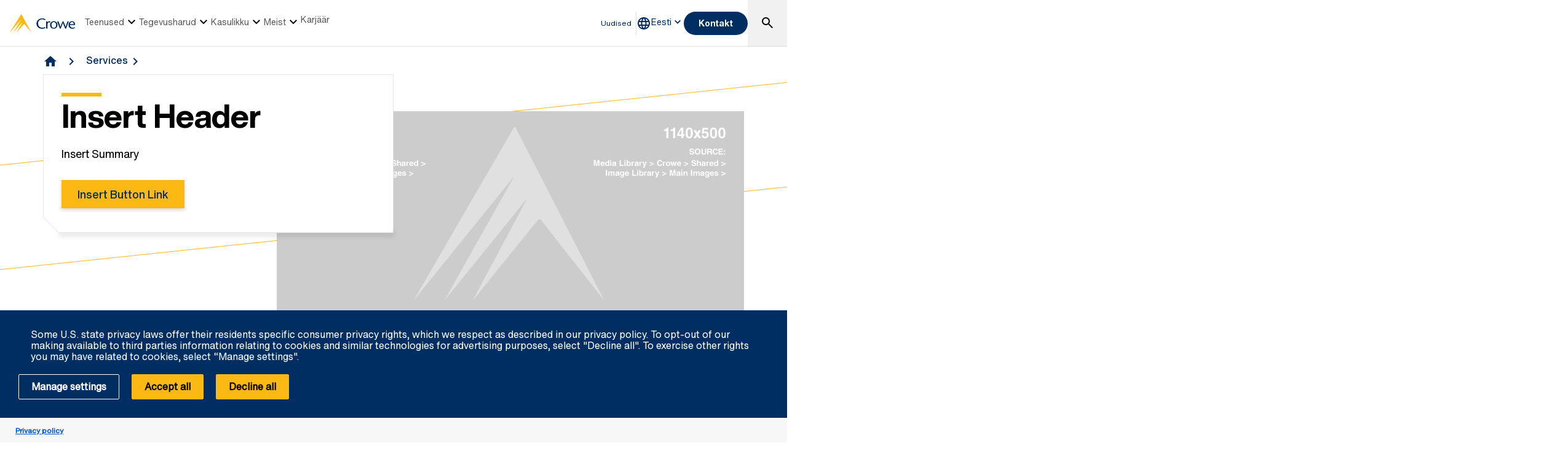

--- FILE ---
content_type: text/html; charset=utf-8
request_url: https://www.crowe.com/ee/services/e-residency
body_size: 10164
content:



<!DOCTYPE html>
<html lang="et-EE" data-dir="ltr" class="wf-active wf-loading" data-context-site="crowehorwathee_et-ee" data-context-id="{F9A9AAC4-E811-43DF-A526-ADB132B23815}">
<head>

        <title>Insert Title | Crowe Eestis</title>
        <meta http-equiv="content-type" content="text/html; charset=utf-8" />
        <meta http-equiv="X-UA-Compatible" content="IE=edge">
        <meta name="viewport" content="width=device-width, initial-scale=1.0" />



    <meta id="robots" name="robots" content="INDEX,FOLLOW,NOODP" />
    <link rel="canonical" href="https://www.crowe.com/ee/services/e-residency" />

<!-- If we have more than 1 language and canonical is either empty or self referencing then we can add hreflang-->
<!-- Schema.org markup for Google+ -->
<meta itemprop="name" content="Insert Title | Crowe Eestis" />
    <meta itemprop="image" content="https://www.crowe.com/ee/-/media/crowe/firms/europe/ee/crowehorwathee/dnwaudit-images/crowelogo1.png?rev=77e813b00396466ba04058fd3dfae79c" />
<meta itemprop="url" content="https://www.crowe.com/ee/services/e-residency" />
<!-- Twitter Card data -->
<meta name="twitter:card" content="summary_large_image" />
    <meta name="twitter:site" content="@DonowayEU" />
<meta name="twitter:title" content="Insert Title | Crowe Eestis" />
    <meta name="twitter:image:src" content="https://www.crowe.com/ee/-/media/crowe/firms/europe/ee/crowehorwathee/dnwaudit-images/crowelogo1.png?rev=77e813b00396466ba04058fd3dfae79c" />
<!-- Open Graph data -->
    <meta property="og:site_name" content="Crowe" />
<meta property="og:title" content="Insert Title | Crowe Eestis" />
<meta property="og:url" content="https://www.crowe.com/ee/services/e-residency" />
    <meta property="og:image" content="https://www.crowe.com/ee/-/media/crowe/firms/europe/ee/crowehorwathee/dnwaudit-images/crowelogo1.png?rev=77e813b00396466ba04058fd3dfae79c" />
        <meta property="og:image:width" content="150" />
        <meta property="og:image:height" content="42" />


    <link rel="icon" type="image/x-icon" href="/favicon.ico" />


                <link rel="stylesheet" href="/assets/css/global-theme.min.css?q=2746ce2acdba8d8f8fbdb90c2c64107b" />
                <script src="/assets/js/global-theme-lazyload.min.js?q=6afdeab8a49cfab7508899453ac9843d"></script>




        <script type="text/javascript" async="async" src="https://consent.trustarc.com/v2/notice/s0iniv"></script>


    <!-- Google Tag Manager -->
    <script>
        (function(w,d,s,l,i){w[l]=w[l]||[];w[l].push({'gtm.start':
        new Date().getTime(),event:'gtm.js'});var f=d.getElementsByTagName(s)[0],
        j=d.createElement(s),dl=l!='dataLayer'?'&l='+l:'';j.async=true;j.src=
        'https://www.googletagmanager.com/gtm.js?id='+i+dl;f.parentNode.insertBefore(j,f);
        })(window, document, 'script', 'dataLayer', 'GTM-KBMDMMX7');
    </script>
    <!-- End Google Tag Manager -->




        <script type='application/ld+json'>
            {
  "@context": "https://schema.org",
  "@graph": [
    {
      "@type": "BreadcrumbList",
      "itemListElement": [
        {
          "@type": "ListItem",
          "position": "1",
          "name": "Crowe Eestis",
          "item": "https://www.crowe.com/ee"
        },
        {
          "@type": "ListItem",
          "position": "2",
          "name": "Services",
          "item": "https://www.crowe.com/ee/services"
        },
        {
          "@type": "ListItem",
          "position": "3",
          "name": "Insert Title",
          "item": "https://www.crowe.com/ee/services/e-residency"
        }
      ]
    }
  ]
}
        </script>


</head>
<body  >


        <div id="consent-banner" style="position: fixed; bottom: 0px; width: 100%; z-index: 999999;"></div>

    <div style="direction: ltr;" dir="ltr">

        <div class="content-access__overlay">
            

    <link rel="stylesheet" property="stylesheet" href="/assets/css/modules/MegaNav/MegaNav.min.css?q=28c51312ebc39797417b7cf51311f985">
<header class="sd full-width-container">
	<div class="header header__wrapper" id="SDMegaNav">
		<button class="header__hamburger-icon" aria-label="Main Menu Toggle"><div class="bar">

		</div><div class="bar">

		</div><div class="bar">

		</div></button><div class="header__main-menu__logo">
			<a href="/ee" title="Crowe"><svg preserveaspectratio="xMinYMid meet" width="106" height="30" xmlns="http://www.w3.org/2000/svg" viewbox="0 0 106 30" enable-background="new 0 0 106 30" role="img" aria-label="Crowe Logo"><g fill="#002d62"><path d="m57.2 9.9c-1.3-.9-2.9-1.4-4.5-1.4-4.3 0-6.8 2.9-6.8 6.7 0 4.1 3 6.9 6.8 6.9 1.5 0 3.1-.4 4.4-1.2l.9 1.4c-1.6 1-3.5 1.5-5.4 1.5-6.2 0-9.3-4-9.3-8.5 0-4.1 3.4-8.4 9.6-8.4 1.9 0 3.8.5 5.3 1.7l-1 1.3"></path><path d="m61.4 13.2l.9-.9c.5-.5 1.1-.8 1.8-.9.8.1 1.5.5 2 1.1l-1 1.4c-.5-.3-1.1-.5-1.7-.5-1.1 0-2.1 1.1-2.1 3.7v6.3h-2.2v-11.6h2.2l.1 1.4"></path><path d="m65.4 17.5c-.1-3.2 2.5-6 5.8-6.1 3.3-.1 6.2 2.4 6.3 5.7 0 .1 0 .3 0 .4 0 3.6-2.4 6.2-6.1 6.2s-6-2.6-6-6.2m2.4 0c0 2.2.8 4.8 3.7 4.8 2.9 0 3.7-2.6 3.7-4.8s-1-4.5-3.8-4.5c-2.8 0-3.7 2.4-3.6 4.5"></path><path d="m87.2 11.8c1.2 2.8 2.4 5.6 3.6 8.9 1-3.4 2-6.3 3-9.1l2 .3-4.3 11.6h-1.5c-1.2-2.9-2.5-5.8-3.7-9.1-1.2 3.3-2.3 6.2-3.6 9.1h-1.4l-4.3-11.4 2.2-.5c1 2.9 2 5.7 3 9.1 1.2-3.3 2.4-6.1 3.6-8.9"></path><path d="m97.7 17.7c-.1 2.3 1.7 4.3 4.2 4.5 1.2 0 2.4-.4 3.4-1l.6 1.1c-1.2.8-2.6 1.3-4.1 1.4-3.8 0-6.4-2.2-6.4-6.3-.2-3.1 2.2-5.7 5.4-5.9.2 0 .3 0 .5 0 3.7 0 5 3.2 4.8 6.3h-8.4zm6.2-1.4c0-1.8-.8-3.4-2.7-3.4-1.9 0-3.4 1.4-3.4 3.2 0 0 0 .1 0 .1h6.1z"></path></g><path d="m18.8.2c0-.1-.1-.1-.2-.2-.1 0-.2.1-.2.1l-18.3 29.7c-.1.1-.1.2-.1.2s.1 0 .1-.1l18.2-21.1c.1-.1.1-.1.1-.1s0 .1-.1.2l-12.6 21c0 0 0 .1 0 .1 0 0 .1 0 .1-.1l14.8-17.3c.1-.1.1-.1.1-.1s0 .1-.1.2l-9.6 17.1c0 .1 0 .2 0 .2 0 0 .1 0 .1-.1l11.8-13.7c.1-.2.2-.2.3-.2.1 0 .2.1.3.1l11.5 13.8c0 .1.1.1.1.1 0 0 0-.1-.1-.2l-16.2-29.6" fill="#fdb913"></path></svg></a>
		</div><nav class="header__main-navigation" role="navigation" aria-label="Main Navigation">
			<ul role="menubar" aria-hidden="false">
				<li role="menuitem"><button class="main-nav-link" aria-haspopup="true">Teenused<svg xmlns="http://www.w3.org/2000/svg" height="24px" viewBox="0 -960 960 960" width="24px"><path d="M480-344 240-584l56-56 184 184 184-184 56 56-240 240Z"></path></svg></button><div class="header__main-navigation__dropdown">
					<div class="header__main-navigation__dropdown__inner full-width-container tabs-container bg__grey-300">
						<button class="header__main-navigation__dropdown__inner__close">close</button><div class="header__main-navigation__dropdown__inner__top-nav bg__primary-radial-gradient">
							<ul class="tabs-list" role="tablist">
								<li role="presentation"><a class="tabs-button" id="tab-C0D654B27D004F35AE70F70449F228FE-3C9989457FA14FBA82B30AECE52788DC-1-1" href="#tabpanel-C0D654B27D004F35AE70F70449F228FE-3C9989457FA14FBA82B30AECE52788DC-1-1" role="tab" aria-selected="false" tabindex="0">Teenused</a></li>
							</ul><div class="header__main-navigation__dropdown__inner__top-nav__ctas">
								<a class="text-link-arrow" title="Teenused" href="https://www.crowe.com/ee/services">Teenused</a>
							</div>
						</div><div class="header__main-navigation__dropdown__inner__center-nav tabs-panel">
							<div id="tabpanel-C0D654B27D004F35AE70F70449F228FE-3C9989457FA14FBA82B30AECE52788DC-1-1" aria-labelledby="tab-C0D654B27D004F35AE70F70449F228FE-3C9989457FA14FBA82B30AECE52788DC-1-1" class="tab-panel-item" role="tabpanel" tabindex="0">
								<div class="header__main-navigation__dropdown__inner__center-nav__link-list">
									<h4 class="header__main-navigation__dropdown__inner__center-nav__link-list__title">
										Teenused
									</h4><ul role="menubar">
										<li role="menuitem" class="interior-navigation"><a title="Äri asutamine" href="https://www.crowe.com/ee/services/ari-asutamine">&#196;ri asutamine</a></li><li role="menuitem" class="interior-navigation"><a title="Raamatupidamisteenused" href="https://www.crowe.com/ee/services/accouting----service-page">Raamatupidamisteenused</a></li><li role="menuitem" class="interior-navigation"><a href="https://www.crowe.com/ee/services/riskide-juhtimine-service-page">Riskide hindamine ja juhtimine</a></li><li role="menuitem" class="interior-navigation"><a title="Maksu- ja õigusteenused" href="https://www.crowe.com/ee/services/tax">Maksu- ja &#245;igusteenused</a></li><li role="menuitem" class="interior-navigation"><a title="Koolitused ja konverentsid" href="https://www.crowe.com/ee/services/koolitused-ja-konverentsid-service-page">Koolitused ja konverentsid</a></li><li role="menuitem" class="interior-navigation"><a title="Ärinõustamine" href="https://www.crowe.com/ee/services/advisory">&#196;rin&#245;ustamine</a></li><li role="menuitem" class="interior-navigation"><a title="Auditorteenused" href="https://www.crowe.com/ee/services/audit">Audiitorteenused</a></li>
									</ul>
								</div>
							</div>
						</div>
					</div>
				</div></li><li role="menuitem"><button class="main-nav-link" aria-haspopup="true">Tegevusharud<svg xmlns="http://www.w3.org/2000/svg" height="24px" viewBox="0 -960 960 960" width="24px"><path d="M480-344 240-584l56-56 184 184 184-184 56 56-240 240Z"></path></svg></button><div class="header__main-navigation__dropdown">
					<div class="header__main-navigation__dropdown__inner full-width-container tabs-container bg__grey-300">
						<button class="header__main-navigation__dropdown__inner__close">close</button><div class="header__main-navigation__dropdown__inner__top-nav bg__primary-radial-gradient">
							<ul class="tabs-list" role="tablist">
								<li role="presentation"><a class="tabs-button" id="tab-9E7359DF65B849A5B9F506CCD7DAB490-888A79D0B9C24084B3109BC697F3C5BB-2-1" href="#tabpanel-9E7359DF65B849A5B9F506CCD7DAB490-888A79D0B9C24084B3109BC697F3C5BB-2-1" role="tab" aria-selected="false" tabindex="0">Tegevusharud</a></li>
							</ul><div class="header__main-navigation__dropdown__inner__top-nav__ctas">
								<a class="text-link-arrow" title="Tegevusharud" href="https://www.crowe.com/ee/industries">Tegevusharud</a>
							</div>
						</div><div class="header__main-navigation__dropdown__inner__center-nav tabs-panel">
							<div id="tabpanel-9E7359DF65B849A5B9F506CCD7DAB490-888A79D0B9C24084B3109BC697F3C5BB-2-1" aria-labelledby="tab-9E7359DF65B849A5B9F506CCD7DAB490-888A79D0B9C24084B3109BC697F3C5BB-2-1" class="tab-panel-item" role="tabpanel" tabindex="0">
								<div class="header__main-navigation__dropdown__inner__center-nav__link-list">
									<h4 class="header__main-navigation__dropdown__inner__center-nav__link-list__title">
										Tegevusharud
									</h4><ul role="menubar">
										<li role="menuitem" class="interior-navigation"><a href="https://www.crowe.com/ee/industries/financial-services">Finantsteenused</a></li><li role="menuitem" class="interior-navigation"><a href="https://www.crowe.com/ee/industries/consumer-markets">Kaubandus</a></li><li role="menuitem" class="interior-navigation"><a href="https://www.crowe.com/ee/industries/real-estate">Kinnisvara</a></li><li role="menuitem" class="interior-navigation"><a href="https://www.crowe.com/ee/industries/professional-services">Kutseteenused</a></li><li role="menuitem" class="interior-navigation"><a href="https://www.crowe.com/ee/industries/healthcare">Tervishoid</a></li><li role="menuitem" class="interior-navigation"><a href="https://www.crowe.com/ee/industries/manufacturing">Tootmine</a></li><li role="menuitem" class="interior-navigation"><a href="https://www.crowe.com/ee/industries/transport-and-logistic">Transport ja logistika</a></li><li role="menuitem" class="interior-navigation"><a href="https://www.crowe.com/ee/industries/technology-and-communications">Tehnoloogia ja kommunikatsioon</a></li>
									</ul>
								</div>
							</div>
						</div>
					</div>
				</div></li><li role="menuitem"><button class="main-nav-link" aria-haspopup="true">Kasulikku<svg xmlns="http://www.w3.org/2000/svg" height="24px" viewBox="0 -960 960 960" width="24px"><path d="M480-344 240-584l56-56 184 184 184-184 56 56-240 240Z"></path></svg></button><div class="header__main-navigation__dropdown">
					<div class="header__main-navigation__dropdown__inner full-width-container tabs-container bg__grey-300">
						<button class="header__main-navigation__dropdown__inner__close">close</button><div class="header__main-navigation__dropdown__inner__top-nav bg__primary-radial-gradient">
							<ul class="tabs-list" role="tablist">
								<li role="presentation"><a class="tabs-button" id="tab-2901770CDBD741E181AB20E67A59910F-3AD6AB5560CF40D19B496E61927CE6D4-3-1" href="#tabpanel-2901770CDBD741E181AB20E67A59910F-3AD6AB5560CF40D19B496E61927CE6D4-3-1" role="tab" aria-selected="false" tabindex="0">Kasulikku</a></li>
							</ul><div class="header__main-navigation__dropdown__inner__top-nav__ctas">
								<a class="text-link-arrow" title="Kasulikku" href="https://www.crowe.com/ee/insights">Kasulikku</a>
							</div>
						</div><div class="header__main-navigation__dropdown__inner__center-nav tabs-panel">
							<div id="tabpanel-2901770CDBD741E181AB20E67A59910F-3AD6AB5560CF40D19B496E61927CE6D4-3-1" aria-labelledby="tab-2901770CDBD741E181AB20E67A59910F-3AD6AB5560CF40D19B496E61927CE6D4-3-1" class="tab-panel-item" role="tabpanel" tabindex="0">
								<div class="header__main-navigation__dropdown__inner__center-nav__link-list">
									<h4 class="header__main-navigation__dropdown__inner__center-nav__link-list__title">
										Kasulikku
									</h4><ul role="menubar">
										<li role="menuitem" class="interior-navigation"><a href="https://www.crowe.com/ee/insights/venemaa-residentide-teenuste-osutamise-piirangud">Venemaa residentidele kehtestatud piirangud</a></li><li role="menuitem" class="interior-navigation"><a href="https://www.crowe.com/ee/insights/insight-article">Piiri&#252;lestest skeemidest teavitamine</a></li><li role="menuitem" class="interior-navigation"><a href="https://www.crowe.com/ee/insights/audit-or-review">Audit v&#245;i &#252;levaatus</a></li><li role="menuitem" class="interior-navigation"><a href="https://www.crowe.com/ee/insights/changes-in-minimum-share-capital">Muudatused osakapitali alamm&#228;&#228;ras</a></li><li role="menuitem" class="interior-navigation"><a href="https://www.crowe.com/ee/insights/sanctions-ja-war-in-declaration">Sanktsioonide ja s&#245;ja m&#245;ju aastaaruandes</a></li>
									</ul>
								</div>
							</div>
						</div>
					</div>
				</div></li><li role="menuitem"><button class="main-nav-link" aria-haspopup="true">Meist<svg xmlns="http://www.w3.org/2000/svg" height="24px" viewBox="0 -960 960 960" width="24px"><path d="M480-344 240-584l56-56 184 184 184-184 56 56-240 240Z"></path></svg></button><div class="header__main-navigation__dropdown">
					<div class="header__main-navigation__dropdown__inner full-width-container tabs-container bg__grey-300">
						<button class="header__main-navigation__dropdown__inner__close">close</button><div class="header__main-navigation__dropdown__inner__top-nav bg__primary-radial-gradient">
							<ul class="tabs-list" role="tablist">
								<li role="presentation"><a class="tabs-button" id="tab-7C3BF5407F304E3EB9E472601D61F90B-768DDF505FAB404A83F08378674634B7-4-1" href="#tabpanel-7C3BF5407F304E3EB9E472601D61F90B-768DDF505FAB404A83F08378674634B7-4-1" role="tab" aria-selected="false" tabindex="0">Meist</a></li>
							</ul><div class="header__main-navigation__dropdown__inner__top-nav__ctas">
								<a class="text-link-arrow" title="Meist" href="https://www.crowe.com/ee/about-us">Meist</a>
							</div>
						</div><div class="header__main-navigation__dropdown__inner__center-nav tabs-panel">
							<div id="tabpanel-7C3BF5407F304E3EB9E472601D61F90B-768DDF505FAB404A83F08378674634B7-4-1" aria-labelledby="tab-7C3BF5407F304E3EB9E472601D61F90B-768DDF505FAB404A83F08378674634B7-4-1" class="tab-panel-item" role="tabpanel" tabindex="0">
								<div class="header__main-navigation__dropdown__inner__center-nav__link-list">
									<h4 class="header__main-navigation__dropdown__inner__center-nav__link-list__title">
										Meist
									</h4><ul role="menubar">
										<li role="menuitem" class="interior-navigation"><a title="Crowe DNW" href="https://www.crowe.com/ee/about-us/crowe-dnw">Crowe DNW</a></li><li role="menuitem" class="interior-navigation"><a href="https://www.crowe.com/ee/about-us/larssen-people">Larssen CS</a></li><li role="menuitem" class="interior-navigation"><a title="Crowe Global" href="https://www.crowe.com/ee/about-us/crowe-global">Crowe Global</a></li>
									</ul>
								</div>
							</div>
						</div>
					</div>
				</div></li><li role="menuitem"><button class="main-nav-link" aria-haspopup="false" onclick="window.location.href = &#39;https://www.crowe.com/ee/careers&#39;">Karjäär</button></li>
			</ul>
		</nav><div class="header__utility-links" role="menubar">
			<a href="https://www.crowe.com/ee/news" title="Uudised" role="menuitem" class="utility-link ">Uudised</a>
		</div><button title="Global Directory" aria-haspopup="true" class="header__location-selector"><svg xmlns="http://www.w3.org/2000/svg" width="24" height="24" viewbox="0 0 24 24" fill="none" role="img" aria-label="global directory icon">
	<path d="M11.99 2C6.47 2 2 6.48 2 12C2 17.52 6.47 22 11.99 22C17.52 22 22 17.52 22 12C22 6.48 17.52 2 11.99 2ZM18.92 8H15.97C15.65 6.75 15.19 5.55 14.59 4.44C16.43 5.07 17.96 6.35 18.92 8ZM12 4.04C12.83 5.24 13.48 6.57 13.91 8H10.09C10.52 6.57 11.17 5.24 12 4.04ZM4.26 14C4.1 13.36 4 12.69 4 12C4 11.31 4.1 10.64 4.26 10H7.64C7.56 10.66 7.5 11.32 7.5 12C7.5 12.68 7.56 13.34 7.64 14H4.26ZM5.08 16H8.03C8.35 17.25 8.81 18.45 9.41 19.56C7.57 18.93 6.04 17.66 5.08 16ZM8.03 8H5.08C6.04 6.34 7.57 5.07 9.41 4.44C8.81 5.55 8.35 6.75 8.03 8ZM12 19.96C11.17 18.76 10.52 17.43 10.09 16H13.91C13.48 17.43 12.83 18.76 12 19.96ZM14.34 14H9.66C9.57 13.34 9.5 12.68 9.5 12C9.5 11.32 9.57 10.65 9.66 10H14.34C14.43 10.65 14.5 11.32 14.5 12C14.5 12.68 14.43 13.34 14.34 14ZM14.59 19.56C15.19 18.45 15.65 17.25 15.97 16H18.92C17.96 17.65 16.43 18.93 14.59 19.56ZM16.36 14C16.44 13.34 16.5 12.68 16.5 12C16.5 11.32 16.44 10.66 16.36 10H19.74C19.9 10.64 20 11.31 20 12C20 12.69 19.9 13.36 19.74 14H16.36Z" fill="#002D62"></path>
</svg></button><div class="header__location-selector__dropdown">
			<div class="header__location-selector__dropdown__inner">
<div class="locations__utility-links">
<a href="/global" class="locations__global-site">Global Site</a>
<button class="locations__close">
<em class="material-icons">close</em>
</button>
</div>
<div class="locations__region-wrapper tabs-container">
<ul class="locations__regions-wrapper tabs-list">
    <li class="locations__region" style="order: 1;"><a class="tabs-button h4 active" id="tab0-1" href="#tabAmericas0">Americas</a></li>
    <li class="locations__region" style="order: 3;"><a class="tabs-button h4" id="tab0-2" href="#tabAsia0">Asia Pacific</a></li>
    <li class="locations__region" style="order: 5;"><a class="tabs-button h4" id="tab0-3" href="#tabEurope0">Europe</a></li>
    <li class="locations__region" style="order: 7;"><a class="tabs-button h4" id="tab0-4" href="#tabMiddleEastAfrica0">Middle East and Africa</a></li>
</ul>
<div class="locations__countries-wrapper tabs__panels">
<div id="tabAmericas0" class="locations__countries" aria-labelledby="tab0-1" style="order: 2;">
<div class="locations__countries__inner">
<a href="/ar" target="_self">Argentina</a>
<a href="/cw" target="_self">Aruba</a>
<a href="/bb" target="_self">Barbados</a>
<a href="/bo" target="_self">Bolivia</a>
<a href="/br" target="_self">Brazil</a>
<a href="/ca" target="_self">Canada</a>
<a href="/ky" target="_self">Cayman Islands</a>
<a href="/cl" target="_self">Chile</a>
<a href="/co" target="_self">Colombia</a>
<a href="/cr" target="_self">Costa Rica</a>
<a href="/cw" target="_self">Curacao</a>
<a href="/sv" target="_self">El Salvador</a>
<a href="/gt" target="_self">Guatemala</a>
<a href="/hn" target="_self">Honduras</a>
<a href="/mx" target="_self">Mexico</a>
<a href="/py" target="_self">Paraguay</a>
<a href="/pe" target="_self">Peru</a>
<a href="/pr" target="_self">Puerto Rico</a>
<a href="/cw" target="_self">Saint Martin</a>
<a href="/sr" target="_self">Suriname</a>
<a href="/" target="_self">United States</a>
<a href="/uy" target="_self">Uruguay</a>
<a href="/ve" target="_self">Venezuela</a>
</div>
</div>
<div id="tabAsia0" class="locations__countries" aria-labelledby="tab0-2" style="order: 4;">
<div class="locations__countries__inner">
<a href="/au" target="_self">Australia</a>
<a href="/kh" target="_self">Cambodia</a>
<a href="/cn" target="_self">China</a>
<a href="/hw" target="_self">Hawaii</a>
<a href="/hk" target="_self">Hong Kong</a>
<a href="/in" target="_self">India</a>
<a href="/id" target="_self">Indonesia</a>
<a href="/jp" target="_self">Japan</a>
<a href="/mo" target="_self">Macau</a>
<a href="/my" target="_self">Malaysia</a>
<a href="/mv" target="_self">Maldives</a>
<a href="/mn" target="_self">Mongolia</a>
<a href="/mm" target="_self">Myanmar</a>
<a href="/np" target="_self">Nepal</a>
<a href="/nz" target="_self">New Zealand</a>
<a href="/pk" target="_self">Pakistan</a>
<a href="/ph" target="_self">Philippines</a>
<a href="/sg" target="_self">Singapore</a>
<a href="/kr" target="_self">South Korea</a>
<a href="/lk" target="_self">Sri Lanka</a>
<a href="/tw" target="_self">Taiwan</a>
<a href="/th" target="_self">Thailand</a>
<a href="/vn" target="_self">Vietnam</a>
</div>
</div>
<div id="tabEurope0" class="locations__countries" aria-labelledby="tab0-3" style="order: 6;">
<div class="locations__countries__inner">
<a href="/al" target="_self">Albania</a>
<a href="/ad" target="_self">Andorra</a>
<a href="/am" target="_self">Armenia</a>
<a href="/at" target="_self">Austria</a>
<a href="/az" target="_self">Azerbaijan</a>
<a href="/be" target="_self">Belgium</a>
<a href="/bg" target="_self">Bulgaria</a>
<a href="/hr" target="_self">Croatia</a>
<a href="/cy" target="_self">Cyprus</a>
<a href="/cz" target="_self">Czech Republic</a>
<a href="/dk" target="_self">Denmark</a>
<a href="/ee" target="_self">Estonia</a>
<a href="/fi" target="_self">Finland</a>
<a href="/fr" target="_self">France</a>
<a href="/ge" target="_self">Georgia</a>
<a href="/de" target="_self">Germany</a>
<a href="/gr" target="_self">Greece</a>
<a href="/hu" target="_self">Hungary</a>
<a href="/ie" target="_self">Ireland</a>
<a href="/it" target="_self">Italy</a>
<a href="/kz" target="_self">Kazakhstan</a>
<a href="/ks" target="_self">Kosovo</a>
<a href="/lv" target="_self">Latvia</a>
<a href="/lt" target="_self">Lithuania</a>
<a href="/lu" target="_self">Luxembourg</a>
<a href="/mt" target="_self">Malta</a>
<a href="/md" target="_self">Moldova</a>
<a href="/nl" target="_self">Netherlands</a>
<a href="/no" target="_self">Norway</a>
<a href="/pl" target="_self">Poland</a>
<a href="/pt" target="_self">Portugal</a>
<a href="/ro" target="_self">Romania</a>
<a href="/rs" target="_self">Serbia</a>
<a href="/sk" target="_self">Slovakia</a>
<a href="/si" target="_self">Slovenia</a>
<a href="/es" target="_self">Spain</a>
<a href="/se" target="_self">Sweden</a>
<a href="/ch" target="_self">Switzerland</a>
<a href="/tj" target="_self">Tajikistan</a>
<a href="/tr" target="_self">Turkey</a>
<a href="/ua" target="_self">Ukraine</a>
<a href="/uk" target="_self">United Kingdom</a>
<a href="/uz" target="_self">Uzbekistan</a>
</div>
</div>
<div id="tabMiddleEastAfrica0" class="locations__countries" aria-labelledby="tab0-4" style="order: 8;">
<div class="locations__countries__inner">
<a href="/dz" target="_self">Algeria</a>
<a href="/ao" target="_self">Angola</a>
<a href="/bh" target="_self">Bahrain</a>
<a href="/eg" target="_self">Egypt</a>
<a href="/gh" target="_self">Ghana</a>
<a href="/il" target="_self">Israel</a>
<a href="/jo" target="_self">Jordan</a>
<a href="/ke" target="_self">Kenya</a>
<a href="/kw" target="_self">Kuwait</a>
<a href="/lb" target="_self">Lebanon</a>
<a href="/lr" target="_self">Liberia</a>
<a href="/mu" target="_self">Mauritius</a>
<a href="/ma" target="_self">Morocco</a>
<a href="/mz" target="_self">Mozambique</a>
<a href="/ng" target="_self">Nigeria</a>
<a href="/om" target="_self">Oman</a>
<a href="/qa" target="_self">Qatar</a>
<a href="/sa" target="_self">Saudi Arabia</a>
<a href="/sn" target="_self">Senegal</a>
<a href="/sl" target="_self">Sierra Leone</a>
<a href="/za" target="_self">South Africa</a>
<a href="/tz" target="_self">Tanzania</a>
<a href="/tg" target="_self">Togo</a>
<a href="/tn" target="_self">Tunisia</a>
<a href="/ug" target="_self">Uganda</a>
<a href="/ae" target="_self">United Arab Emirates</a>
<a href="/ye" target="_self">Yemen</a>
</div>
</div>
</div>
</div>
</div>
		</div><button class="header__language-selector" aria-haspopup="true" tabindex="0"><span>Eesti</span><svg xmlns="http://www.w3.org/2000/svg" height="24px" viewBox="0 -960 960 960" width="24px"><path d="M480-344 240-584l56-56 184 184 184-184 56 56-240 240Z"></path></svg></button><div class="header__language-selector__dropdown">
			<div class="header__language-selector__dropdown__inner">
				<ul>

				</ul>
			</div>
		</div><button class="header__link-search" role="button" aria-label="search"><i class="material-icons--search active-icon"><svg xmlns="http://www.w3.org/2000/svg" height="24px" viewBox="0 -960 960 960" width="24px"><path d="M784-120 532-372q-30 24-69 38t-83 14q-109 0-184.5-75.5T120-580q0-109 75.5-184.5T380-840q109 0 184.5 75.5T640-580q0 44-14 83t-38 69l252 252-56 56ZM380-400q75 0 127.5-52.5T560-580q0-75-52.5-127.5T380-760q-75 0-127.5 52.5T200-580q0 75 52.5 127.5T380-400Z"></path></svg></i><i class="material-icons--close"><svg xmlns="http://www.w3.org/2000/svg" height="24px" viewBox="0 -960 960 960" width="24px" fill="#ffffff"><path d="m256-200-56-56 224-224-224-224 56-56 224 224 224-224 56 56-224 224 224 224-56 56-224-224-224 224Z"></path></svg></i></button><div class="header__search__dropdown" data-search-page="">
			<input class="search__input" placeholder="Search" type="Search" /><button class="search__submit"><i><svg xmlns="http://www.w3.org/2000/svg" height="24px" viewBox="0 -960 960 960" width="24px"><path d="M784-120 532-372q-30 24-69 38t-83 14q-109 0-184.5-75.5T120-580q0-109 75.5-184.5T380-840q109 0 184.5 75.5T640-580q0 44-14 83t-38 69l252 252-56 56ZM380-400q75 0 127.5-52.5T560-580q0-75-52.5-127.5T380-760q-75 0-127.5 52.5T200-580q0 75 52.5 127.5T380-400Z"></path></svg></i></button>
		</div><div class="header__contact-us">
			<a class="button" href="https://www.crowe.com/ee/contact-us">Kontakt</a>
		</div>
	</div>
</header>    <script src="/assets/js/modules/MegaNav/MegaNav.min.js?q=35a151f6c90b11d6cd1741a77d2f0797"></script>






            


        <link rel="stylesheet" property="stylesheet" href="/assets/css/modules/breadcrumbs/breadcrumbs.min.css?q=2db6e3c331c978d2a68e3043dfcd0c6e">
    <div class="breadcrumb container lazyload lazypreload " data-script="/assets/js/modules/breadcrumbs/breadcrumbs.min.js">
<div class="breadcrumb-link-container">                <a href="https://www.crowe.com/ee">
                    <i class="material-icons">home</i>
                </a>                         <a href="https://www.crowe.com/ee/services">Services</a> </div>





    </div> 



            

    <div class="hero hero--content-page margin-bottom-60">
        <div class="hero__container">
            <div class="row">
                <div class="col-xs-12">
                    <div class="hero__background hero__background--default">
                        <div class="hero__image">
<picture><source srcset="https://www.crowe.com/ee/-/media/crowe/shared/placeholders/hero.png?rev=e56cd232230a415a92795b2153f28b55&w=470&hash=500B200799143C179BA221C058AEC0F4" media="(max-width: 500px)"></source><source srcset="https://www.crowe.com/ee/-/media/crowe/shared/placeholders/hero.png?rev=e56cd232230a415a92795b2153f28b55&w=738&hash=C82F236B7E66940C6FA0A70408D5C913" media="(max-width: 991px)"></source><img src="https://www.crowe.com/ee/-/media/crowe/shared/placeholders/hero.png?rev=e56cd232230a415a92795b2153f28b55&w=1140&hash=F207C88D55487F8604EF2998E2618666" class="" alt="Hero Placeholder" title="Hero Placeholder" width="1140" height="500"></picture>
                        </div>
                        <div class="hero__corner-box--wrapper">


<div class="hero__corner-box">
    <div class="hero__corner-box__content ">
        <div class='heading-wrapper'><h1 class="hero__heading">Insert Header</h1></div>

        <div class="hero__content">
            Insert Summary
        </div>
            <div class="hero__link">
                <a class="button" href="https://www.crowe.comhttps:/*/global">Insert Button Link</a>
            </div>
    </div>
    <div class="hero__corner-box-shadow">
        <svg>
            <line class="top" x1="26px" y1="0" x2="100%" y2="0" />
            <line class="right" x1="100%" y1="0" x2="100%" y2="100%" />
            <line class="bottom" x1="100%" y1="100%" x2="0" y2="100%" />
            <line class="angle" x1="26px" y1="0" x2="0" y2="26px" />
            <line class="left" x1="0" y1="26px" x2="0" y2="100%" />
        </svg>
    </div>
</div>

                        </div>
                    </div>
                </div>
            </div>
        </div>
    </div>

            





        <div  class="contextual-contact background--grey black-text padding-top-60 padding-bottom-60 " data-link="">
            <div class="container">
                <div class="row">
                    <div class="col-xs-12 contextual-contact__intro">
                        <div class="h2 contextual-contact__intro__title bar-title--center amber-line-above-title"><p>Insert Header</p></div>
                        <div class="contextual-contact__intro__content ">
                            Insert Description
                        </div>
                        <div class="contextual-contact__intro__link contextual-contact__view-more contextual-contact__view-more--desktop black-text">
                            



<a href="https://www.crowe.comhttps:/*/global">Insert View Team Link</a>
                        </div>
                    </div>
                </div>
                



<div class="row">        <div class="col-xs-12 contextual-contact__contact-wrapper">
        </div>
</div>
                <div class="contextual-contact__view-more contextual-contact__view-more--mobile black-text">
                    



<a href="https://www.crowe.comhttps:/*/global">Insert View Team Link</a>
                </div>
            </div>
        </div>


            <section class="bottom-pattern-container padding-top-0">
                <div class="bottom-pattern-container__content"></div>
            </section>

            

    <footer class="footer lazyload lazypreload" data-link="/assets/css/modules/footer/footer.min.css?q=9b588559e1a7e7c4621886638df9ad53">

            <section class="featured">
                
            </section>

    <section class="footer__content">

<div class="footer__social"><div class=""><svg version="1.1" id="Layer_1"
	xmlns="http://www.w3.org/2000/svg"
	xmlns:xlink="http://www.w3.org/1999/xlink" x="0px" y="0px" viewBox="0 0 208 60" style="enable-background:new 0 0 208 60;width: 208px;" xml:space="preserve" role="img" aria-label="Crowe">
	<g>
		<path style="fill:#002D62;" d="M111.9,19.4c-2.5-1.8-5.7-2.7-8.8-2.7c-8.4,0-13.3,5.7-13.3,13.1c0,8,5.9,13.5,13.3,13.5
		                            c2.9,0,6.1-0.8,8.6-2.3l1.8,2.7c-3.1,2-6.8,2.9-10.6,2.9c-12.1,0-18.2-7.8-18.2-16.6c0-8,6.7-16.4,18.8-16.4c3.7,0,7.4,1,10.4,3.3
		                            L111.9,19.4"></path>
		<path style="fill:#002D62;" d="M120.1,25.8l1.8-1.8c1-1,2.2-1.6,3.5-1.8c1.6,0.2,2.9,1,3.9,2.2l-2,2.7c-1-0.6-2.2-1-3.3-1
		                            c-2.2,0-4.1,2.2-4.1,7.2v12.3h-4.3V23.1h4.3L120.1,25.8"></path>
		<path style="fill:#002D62;" d="M127.9,34.2c-0.2-6.3,4.9-11.7,11.3-11.9c6.5-0.2,12.1,4.7,12.3,11.1c0,0.2,0,0.6,0,0.8
		                            c0,7-4.7,12.1-11.9,12.1S127.9,41.3,127.9,34.2 M132.6,34.2c0,4.3,1.6,9.4,7.2,9.4s7.2-5.1,7.2-9.4s-2-8.8-7.4-8.8
		                            S132.4,30.1,132.6,34.2"></path>
		<path style="fill:#002D62;" d="M170.6,23.1c2.3,5.5,4.7,11,7,17.4c2-6.7,3.9-12.3,5.9-17.8l3.9,0.6L179,46H176
		                            c-2.3-5.7-4.9-11.3-7.2-17.8c-2.3,6.5-4.5,12.1-7,17.8H159l-8.4-22.3l4.3-1c2,5.7,3.9,11.1,5.9,17.8c2.3-6.5,4.7-11.9,7-17.4"></path>
		<path style="fill:#002D62;" d="M191.1,34.6c-0.2,4.5,3.3,8.4,8.2,8.8c2.3,0,4.7-0.8,6.7-2l1.2,2.2c-2.3,1.6-5.1,2.5-8,2.7
		                            c-7.4,0-12.5-4.3-12.5-12.3c-0.4-6.1,4.3-11.1,10.6-11.5c0.4,0,0.6,0,1,0c7.2,0,9.8,6.3,9.4,12.3h-16.4V34.6z M203.2,31.9
		                            c0-3.5-1.6-6.7-5.3-6.7s-6.7,2.7-6.7,6.3v0.2h11.9V31.9z"></path>
	</g>
	<path style="fill:#FDB913;" d="M36.8,0.4c0-0.2-0.2-0.2-0.4-0.4C36.2,0,36,0.2,36,0.2L0.2,58.3C0,58.5,0,58.7,0,58.7s0.2,0,0.2-0.2
	                        l35.6-41.3C36,17,36,17,36,17s0,0.2-0.2,0.4L11.1,58.5v0.2c0,0,0.2,0,0.2-0.2l28.9-33.8c0.2-0.2,0.2-0.2,0.2-0.2s0,0.2-0.2,0.4
	                        L21.5,58.3c0,0.2,0,0.4,0,0.4s0.2,0,0.2-0.2l23.1-26.8c0.2-0.4,0.4-0.4,0.6-0.4s0.4,0.2,0.6,0.2l22.5,27c0,0.2,0.2,0.2,0.2,0.2
	                        s0-0.2-0.2-0.4L36.8,0.4"></path>
</svg></div><h3 >Smart decisions. Lasting value.</h3><div class="footer__social__media"><A Href="https://www.facebook.com/crowednw.ee" Title="Insert Link" Target="_blank" Alt="Facebook Link"><svg fill="#fff" xmlns="http://www.w3.org/2000/svg" width="24" height="24" viewbox="0 0 24.00 24.00" role="img" aria-label="facebook-white"><path stroke-width=".2" stroke-linejoin="round" d="m18.999 3.998v3h-2c-.552 0-1 .447-1 1v2h3v3h-3v7h-3v-7h-2v-3h2v-2.5c0-1.934 1.567-3.5 3.5-3.5m3.5-2h-16c-1.104 0-1.99.895-1.99 2l-.01 16c0 1.104.896 2 2 2h16c1.104 0 2-.896 2-2v-16c0-1.105-.896-2-2-2Z"></path></svg></A><A Href="https://gh.linkedin.com/company/crowe-dnw" Title="Insert Link" Target="_blank" Alt="LinkedIn Link"><svg fill="#fff" xmlns="http://www.w3.org/2000/svg" width="24" height="24" viewbox="0 0 24.00 24.00" role="img" aria-label="linkedin-white"><path stroke-width=".2" stroke-linejoin="round" d="m21 21h-4v-6.75c0-1.059-1.188-1.944-2.246-1.944-1.059 0-1.754.886-1.754 1.944v6.75h-4v-12h4v2c.662-1.071 2.356-1.763 3.525-1.763 2.472 0 4.475 2.041 4.475 4.513v7.25m-14 0h-4v-12h4v12m-2-18c1.105 0 2 .895 2 2 0 1.105-.895 2-2 2-1.105 0-2-.895-2-2 0-1.105.895-2 2-2Z"></path></svg></A><A Href="https://twitter.com/donowayeu" Title="Insert Link" Target="_blank" Alt="Twitter Link"><svg xmlns="http://www.w3.org/2000/svg" fill="#fff" viewbox="0 0 24 24" width="24" height="24" role="img" aria-label="twitter-white">
    <path d="M13.6 10.7l6.2-7.2h-1.5l-5.4 6.3-4.3-6.3h-5l6.5 9.5-6.5 7.5h1.5l5.7-6.6 4.5 6.6h5l-6.7-9.8h0zm-2 2.3l-.7-.9-5.2-7.5H8l4.2 6 .7.9 5.5 7.9h-2.3L11.6 13h0z" fill="#fff"></path>
</svg></A></div>                    <span id="teconsent"></span>
</div>

            <nav class="footer__navigation">
                
            </nav>
    </section>
    <section class="sub-footer">            
        <div class="sub-footer__wrapper">
            <div  class="sub-footer__wrapper__copy"><p>&copy; 2026 CDNW Group O&#220;/Larrsen CS O&#220;<br />CDNW Group OÜ/Donoway Eesti OÜ/Crowe  DNW  OÜ/ Larrsen CS OÜ/ Larssen Capital  are members of Crowe Global, a Swiss verein. Each member firm of Crowe Global is a separate and independent legal entity. CDNW Group OÜ/Donoway Eesti OÜ/Crowe  DNW  OÜ/ Larrsen CS OÜ/ Larssen Capital  and its affiliates are not responsible or liable for any acts or omissions of Crowe Global or any other member of Crowe Global. </p></div>

<ul class="sub-footer__wrapper__menu"><li  class="sub-footer__wrapper__menu__link"><a title="Privacy Policy" href="https://www.crowe.com/ee/privacy-policy">Privacy Policy</a></li><li  class="sub-footer__wrapper__menu__link"><a title="Terms of Use" href="https://www.crowe.com/ee/terms-of-use">Terms of Use</a></li></ul>        </div>
    </section>
    </footer>


        </div>
    </div>


            <script async src="/assets/js/global-theme.min.js?q=d56f655fad78a2981d871ffb11b55e2d"></script>








<!-- Google Tag Manager (noscript) -->
    <noscript>
        <iframe src="https://www.googletagmanager.com/ns.html?id=GTM-KBMDMMX7"
                height="0" width="0" style="display:none;visibility:hidden"></iframe>
    </noscript> <!-- End Google Tag Manager (noscript) -->



    <script>
            // remove all non cookieconsent cookies
            function RemoveNonEssentialCookies() {
                var isSitecoreInEE = false;
                var isSitecoreInPreview = false;
                var isInSitecore = (isSitecoreInEE || isSitecoreInPreview);
                if (!isInSitecore) {
                    var cookies = document.cookie.split(";");
                    for (var i = 0; i < cookies.length; i++) {
                        var cookie = cookies[i].split("=");
                        var d = new Date();

                        d.setDate(d.getDate() - 1);
                        var expires = ";expires=" + d;
                        var name = cookie[0];

                        var domain = ";domain=www.crowe.com";

                        var value = "";
                        var cookiePattern = /CookieConsent/g;
                        var isCookieChoice = cookiePattern.test(name);
                        var cookieLangPattern = /lang/g;
                        var isCookieLang = cookieLangPattern.test(name);
                        if (!isCookieChoice && !isCookieLang) {
                            document.cookie = name + "=" + value + expires + domain + "; path=/";
                        }
                    }
                }
            }
    </script>


    <script type="text/javascript">
        document.fonts.ready.then(function () {
            document.querySelector('html').classList.remove("wf-loading");
        })
    </script>

<script defer src="https://static.cloudflareinsights.com/beacon.min.js/vcd15cbe7772f49c399c6a5babf22c1241717689176015" integrity="sha512-ZpsOmlRQV6y907TI0dKBHq9Md29nnaEIPlkf84rnaERnq6zvWvPUqr2ft8M1aS28oN72PdrCzSjY4U6VaAw1EQ==" data-cf-beacon='{"rayId":"9c056ba3cbb036cd","version":"2025.9.1","serverTiming":{"name":{"cfExtPri":true,"cfEdge":true,"cfOrigin":true,"cfL4":true,"cfSpeedBrain":true,"cfCacheStatus":true}},"token":"e485f6dedacd4e5a9cf2e14a2a1ea02e","b":1}' crossorigin="anonymous"></script>
</body>
</html>